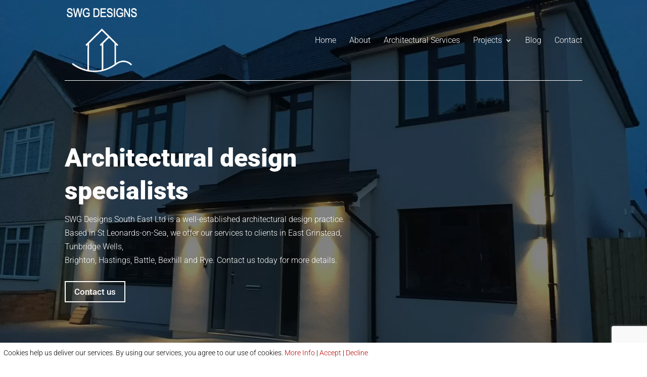

--- FILE ---
content_type: text/html; charset=utf-8
request_url: https://www.google.com/recaptcha/api2/anchor?ar=1&k=6Ld6CxEeAAAAAD9KGETb-fAIaOJY-hATWy87QbQx&co=aHR0cHM6Ly9zd2dkZXNpZ25zLmNvLnVrOjQ0Mw..&hl=en&v=PoyoqOPhxBO7pBk68S4YbpHZ&size=invisible&anchor-ms=20000&execute-ms=30000&cb=veauzh8wd8jo
body_size: 48856
content:
<!DOCTYPE HTML><html dir="ltr" lang="en"><head><meta http-equiv="Content-Type" content="text/html; charset=UTF-8">
<meta http-equiv="X-UA-Compatible" content="IE=edge">
<title>reCAPTCHA</title>
<style type="text/css">
/* cyrillic-ext */
@font-face {
  font-family: 'Roboto';
  font-style: normal;
  font-weight: 400;
  font-stretch: 100%;
  src: url(//fonts.gstatic.com/s/roboto/v48/KFO7CnqEu92Fr1ME7kSn66aGLdTylUAMa3GUBHMdazTgWw.woff2) format('woff2');
  unicode-range: U+0460-052F, U+1C80-1C8A, U+20B4, U+2DE0-2DFF, U+A640-A69F, U+FE2E-FE2F;
}
/* cyrillic */
@font-face {
  font-family: 'Roboto';
  font-style: normal;
  font-weight: 400;
  font-stretch: 100%;
  src: url(//fonts.gstatic.com/s/roboto/v48/KFO7CnqEu92Fr1ME7kSn66aGLdTylUAMa3iUBHMdazTgWw.woff2) format('woff2');
  unicode-range: U+0301, U+0400-045F, U+0490-0491, U+04B0-04B1, U+2116;
}
/* greek-ext */
@font-face {
  font-family: 'Roboto';
  font-style: normal;
  font-weight: 400;
  font-stretch: 100%;
  src: url(//fonts.gstatic.com/s/roboto/v48/KFO7CnqEu92Fr1ME7kSn66aGLdTylUAMa3CUBHMdazTgWw.woff2) format('woff2');
  unicode-range: U+1F00-1FFF;
}
/* greek */
@font-face {
  font-family: 'Roboto';
  font-style: normal;
  font-weight: 400;
  font-stretch: 100%;
  src: url(//fonts.gstatic.com/s/roboto/v48/KFO7CnqEu92Fr1ME7kSn66aGLdTylUAMa3-UBHMdazTgWw.woff2) format('woff2');
  unicode-range: U+0370-0377, U+037A-037F, U+0384-038A, U+038C, U+038E-03A1, U+03A3-03FF;
}
/* math */
@font-face {
  font-family: 'Roboto';
  font-style: normal;
  font-weight: 400;
  font-stretch: 100%;
  src: url(//fonts.gstatic.com/s/roboto/v48/KFO7CnqEu92Fr1ME7kSn66aGLdTylUAMawCUBHMdazTgWw.woff2) format('woff2');
  unicode-range: U+0302-0303, U+0305, U+0307-0308, U+0310, U+0312, U+0315, U+031A, U+0326-0327, U+032C, U+032F-0330, U+0332-0333, U+0338, U+033A, U+0346, U+034D, U+0391-03A1, U+03A3-03A9, U+03B1-03C9, U+03D1, U+03D5-03D6, U+03F0-03F1, U+03F4-03F5, U+2016-2017, U+2034-2038, U+203C, U+2040, U+2043, U+2047, U+2050, U+2057, U+205F, U+2070-2071, U+2074-208E, U+2090-209C, U+20D0-20DC, U+20E1, U+20E5-20EF, U+2100-2112, U+2114-2115, U+2117-2121, U+2123-214F, U+2190, U+2192, U+2194-21AE, U+21B0-21E5, U+21F1-21F2, U+21F4-2211, U+2213-2214, U+2216-22FF, U+2308-230B, U+2310, U+2319, U+231C-2321, U+2336-237A, U+237C, U+2395, U+239B-23B7, U+23D0, U+23DC-23E1, U+2474-2475, U+25AF, U+25B3, U+25B7, U+25BD, U+25C1, U+25CA, U+25CC, U+25FB, U+266D-266F, U+27C0-27FF, U+2900-2AFF, U+2B0E-2B11, U+2B30-2B4C, U+2BFE, U+3030, U+FF5B, U+FF5D, U+1D400-1D7FF, U+1EE00-1EEFF;
}
/* symbols */
@font-face {
  font-family: 'Roboto';
  font-style: normal;
  font-weight: 400;
  font-stretch: 100%;
  src: url(//fonts.gstatic.com/s/roboto/v48/KFO7CnqEu92Fr1ME7kSn66aGLdTylUAMaxKUBHMdazTgWw.woff2) format('woff2');
  unicode-range: U+0001-000C, U+000E-001F, U+007F-009F, U+20DD-20E0, U+20E2-20E4, U+2150-218F, U+2190, U+2192, U+2194-2199, U+21AF, U+21E6-21F0, U+21F3, U+2218-2219, U+2299, U+22C4-22C6, U+2300-243F, U+2440-244A, U+2460-24FF, U+25A0-27BF, U+2800-28FF, U+2921-2922, U+2981, U+29BF, U+29EB, U+2B00-2BFF, U+4DC0-4DFF, U+FFF9-FFFB, U+10140-1018E, U+10190-1019C, U+101A0, U+101D0-101FD, U+102E0-102FB, U+10E60-10E7E, U+1D2C0-1D2D3, U+1D2E0-1D37F, U+1F000-1F0FF, U+1F100-1F1AD, U+1F1E6-1F1FF, U+1F30D-1F30F, U+1F315, U+1F31C, U+1F31E, U+1F320-1F32C, U+1F336, U+1F378, U+1F37D, U+1F382, U+1F393-1F39F, U+1F3A7-1F3A8, U+1F3AC-1F3AF, U+1F3C2, U+1F3C4-1F3C6, U+1F3CA-1F3CE, U+1F3D4-1F3E0, U+1F3ED, U+1F3F1-1F3F3, U+1F3F5-1F3F7, U+1F408, U+1F415, U+1F41F, U+1F426, U+1F43F, U+1F441-1F442, U+1F444, U+1F446-1F449, U+1F44C-1F44E, U+1F453, U+1F46A, U+1F47D, U+1F4A3, U+1F4B0, U+1F4B3, U+1F4B9, U+1F4BB, U+1F4BF, U+1F4C8-1F4CB, U+1F4D6, U+1F4DA, U+1F4DF, U+1F4E3-1F4E6, U+1F4EA-1F4ED, U+1F4F7, U+1F4F9-1F4FB, U+1F4FD-1F4FE, U+1F503, U+1F507-1F50B, U+1F50D, U+1F512-1F513, U+1F53E-1F54A, U+1F54F-1F5FA, U+1F610, U+1F650-1F67F, U+1F687, U+1F68D, U+1F691, U+1F694, U+1F698, U+1F6AD, U+1F6B2, U+1F6B9-1F6BA, U+1F6BC, U+1F6C6-1F6CF, U+1F6D3-1F6D7, U+1F6E0-1F6EA, U+1F6F0-1F6F3, U+1F6F7-1F6FC, U+1F700-1F7FF, U+1F800-1F80B, U+1F810-1F847, U+1F850-1F859, U+1F860-1F887, U+1F890-1F8AD, U+1F8B0-1F8BB, U+1F8C0-1F8C1, U+1F900-1F90B, U+1F93B, U+1F946, U+1F984, U+1F996, U+1F9E9, U+1FA00-1FA6F, U+1FA70-1FA7C, U+1FA80-1FA89, U+1FA8F-1FAC6, U+1FACE-1FADC, U+1FADF-1FAE9, U+1FAF0-1FAF8, U+1FB00-1FBFF;
}
/* vietnamese */
@font-face {
  font-family: 'Roboto';
  font-style: normal;
  font-weight: 400;
  font-stretch: 100%;
  src: url(//fonts.gstatic.com/s/roboto/v48/KFO7CnqEu92Fr1ME7kSn66aGLdTylUAMa3OUBHMdazTgWw.woff2) format('woff2');
  unicode-range: U+0102-0103, U+0110-0111, U+0128-0129, U+0168-0169, U+01A0-01A1, U+01AF-01B0, U+0300-0301, U+0303-0304, U+0308-0309, U+0323, U+0329, U+1EA0-1EF9, U+20AB;
}
/* latin-ext */
@font-face {
  font-family: 'Roboto';
  font-style: normal;
  font-weight: 400;
  font-stretch: 100%;
  src: url(//fonts.gstatic.com/s/roboto/v48/KFO7CnqEu92Fr1ME7kSn66aGLdTylUAMa3KUBHMdazTgWw.woff2) format('woff2');
  unicode-range: U+0100-02BA, U+02BD-02C5, U+02C7-02CC, U+02CE-02D7, U+02DD-02FF, U+0304, U+0308, U+0329, U+1D00-1DBF, U+1E00-1E9F, U+1EF2-1EFF, U+2020, U+20A0-20AB, U+20AD-20C0, U+2113, U+2C60-2C7F, U+A720-A7FF;
}
/* latin */
@font-face {
  font-family: 'Roboto';
  font-style: normal;
  font-weight: 400;
  font-stretch: 100%;
  src: url(//fonts.gstatic.com/s/roboto/v48/KFO7CnqEu92Fr1ME7kSn66aGLdTylUAMa3yUBHMdazQ.woff2) format('woff2');
  unicode-range: U+0000-00FF, U+0131, U+0152-0153, U+02BB-02BC, U+02C6, U+02DA, U+02DC, U+0304, U+0308, U+0329, U+2000-206F, U+20AC, U+2122, U+2191, U+2193, U+2212, U+2215, U+FEFF, U+FFFD;
}
/* cyrillic-ext */
@font-face {
  font-family: 'Roboto';
  font-style: normal;
  font-weight: 500;
  font-stretch: 100%;
  src: url(//fonts.gstatic.com/s/roboto/v48/KFO7CnqEu92Fr1ME7kSn66aGLdTylUAMa3GUBHMdazTgWw.woff2) format('woff2');
  unicode-range: U+0460-052F, U+1C80-1C8A, U+20B4, U+2DE0-2DFF, U+A640-A69F, U+FE2E-FE2F;
}
/* cyrillic */
@font-face {
  font-family: 'Roboto';
  font-style: normal;
  font-weight: 500;
  font-stretch: 100%;
  src: url(//fonts.gstatic.com/s/roboto/v48/KFO7CnqEu92Fr1ME7kSn66aGLdTylUAMa3iUBHMdazTgWw.woff2) format('woff2');
  unicode-range: U+0301, U+0400-045F, U+0490-0491, U+04B0-04B1, U+2116;
}
/* greek-ext */
@font-face {
  font-family: 'Roboto';
  font-style: normal;
  font-weight: 500;
  font-stretch: 100%;
  src: url(//fonts.gstatic.com/s/roboto/v48/KFO7CnqEu92Fr1ME7kSn66aGLdTylUAMa3CUBHMdazTgWw.woff2) format('woff2');
  unicode-range: U+1F00-1FFF;
}
/* greek */
@font-face {
  font-family: 'Roboto';
  font-style: normal;
  font-weight: 500;
  font-stretch: 100%;
  src: url(//fonts.gstatic.com/s/roboto/v48/KFO7CnqEu92Fr1ME7kSn66aGLdTylUAMa3-UBHMdazTgWw.woff2) format('woff2');
  unicode-range: U+0370-0377, U+037A-037F, U+0384-038A, U+038C, U+038E-03A1, U+03A3-03FF;
}
/* math */
@font-face {
  font-family: 'Roboto';
  font-style: normal;
  font-weight: 500;
  font-stretch: 100%;
  src: url(//fonts.gstatic.com/s/roboto/v48/KFO7CnqEu92Fr1ME7kSn66aGLdTylUAMawCUBHMdazTgWw.woff2) format('woff2');
  unicode-range: U+0302-0303, U+0305, U+0307-0308, U+0310, U+0312, U+0315, U+031A, U+0326-0327, U+032C, U+032F-0330, U+0332-0333, U+0338, U+033A, U+0346, U+034D, U+0391-03A1, U+03A3-03A9, U+03B1-03C9, U+03D1, U+03D5-03D6, U+03F0-03F1, U+03F4-03F5, U+2016-2017, U+2034-2038, U+203C, U+2040, U+2043, U+2047, U+2050, U+2057, U+205F, U+2070-2071, U+2074-208E, U+2090-209C, U+20D0-20DC, U+20E1, U+20E5-20EF, U+2100-2112, U+2114-2115, U+2117-2121, U+2123-214F, U+2190, U+2192, U+2194-21AE, U+21B0-21E5, U+21F1-21F2, U+21F4-2211, U+2213-2214, U+2216-22FF, U+2308-230B, U+2310, U+2319, U+231C-2321, U+2336-237A, U+237C, U+2395, U+239B-23B7, U+23D0, U+23DC-23E1, U+2474-2475, U+25AF, U+25B3, U+25B7, U+25BD, U+25C1, U+25CA, U+25CC, U+25FB, U+266D-266F, U+27C0-27FF, U+2900-2AFF, U+2B0E-2B11, U+2B30-2B4C, U+2BFE, U+3030, U+FF5B, U+FF5D, U+1D400-1D7FF, U+1EE00-1EEFF;
}
/* symbols */
@font-face {
  font-family: 'Roboto';
  font-style: normal;
  font-weight: 500;
  font-stretch: 100%;
  src: url(//fonts.gstatic.com/s/roboto/v48/KFO7CnqEu92Fr1ME7kSn66aGLdTylUAMaxKUBHMdazTgWw.woff2) format('woff2');
  unicode-range: U+0001-000C, U+000E-001F, U+007F-009F, U+20DD-20E0, U+20E2-20E4, U+2150-218F, U+2190, U+2192, U+2194-2199, U+21AF, U+21E6-21F0, U+21F3, U+2218-2219, U+2299, U+22C4-22C6, U+2300-243F, U+2440-244A, U+2460-24FF, U+25A0-27BF, U+2800-28FF, U+2921-2922, U+2981, U+29BF, U+29EB, U+2B00-2BFF, U+4DC0-4DFF, U+FFF9-FFFB, U+10140-1018E, U+10190-1019C, U+101A0, U+101D0-101FD, U+102E0-102FB, U+10E60-10E7E, U+1D2C0-1D2D3, U+1D2E0-1D37F, U+1F000-1F0FF, U+1F100-1F1AD, U+1F1E6-1F1FF, U+1F30D-1F30F, U+1F315, U+1F31C, U+1F31E, U+1F320-1F32C, U+1F336, U+1F378, U+1F37D, U+1F382, U+1F393-1F39F, U+1F3A7-1F3A8, U+1F3AC-1F3AF, U+1F3C2, U+1F3C4-1F3C6, U+1F3CA-1F3CE, U+1F3D4-1F3E0, U+1F3ED, U+1F3F1-1F3F3, U+1F3F5-1F3F7, U+1F408, U+1F415, U+1F41F, U+1F426, U+1F43F, U+1F441-1F442, U+1F444, U+1F446-1F449, U+1F44C-1F44E, U+1F453, U+1F46A, U+1F47D, U+1F4A3, U+1F4B0, U+1F4B3, U+1F4B9, U+1F4BB, U+1F4BF, U+1F4C8-1F4CB, U+1F4D6, U+1F4DA, U+1F4DF, U+1F4E3-1F4E6, U+1F4EA-1F4ED, U+1F4F7, U+1F4F9-1F4FB, U+1F4FD-1F4FE, U+1F503, U+1F507-1F50B, U+1F50D, U+1F512-1F513, U+1F53E-1F54A, U+1F54F-1F5FA, U+1F610, U+1F650-1F67F, U+1F687, U+1F68D, U+1F691, U+1F694, U+1F698, U+1F6AD, U+1F6B2, U+1F6B9-1F6BA, U+1F6BC, U+1F6C6-1F6CF, U+1F6D3-1F6D7, U+1F6E0-1F6EA, U+1F6F0-1F6F3, U+1F6F7-1F6FC, U+1F700-1F7FF, U+1F800-1F80B, U+1F810-1F847, U+1F850-1F859, U+1F860-1F887, U+1F890-1F8AD, U+1F8B0-1F8BB, U+1F8C0-1F8C1, U+1F900-1F90B, U+1F93B, U+1F946, U+1F984, U+1F996, U+1F9E9, U+1FA00-1FA6F, U+1FA70-1FA7C, U+1FA80-1FA89, U+1FA8F-1FAC6, U+1FACE-1FADC, U+1FADF-1FAE9, U+1FAF0-1FAF8, U+1FB00-1FBFF;
}
/* vietnamese */
@font-face {
  font-family: 'Roboto';
  font-style: normal;
  font-weight: 500;
  font-stretch: 100%;
  src: url(//fonts.gstatic.com/s/roboto/v48/KFO7CnqEu92Fr1ME7kSn66aGLdTylUAMa3OUBHMdazTgWw.woff2) format('woff2');
  unicode-range: U+0102-0103, U+0110-0111, U+0128-0129, U+0168-0169, U+01A0-01A1, U+01AF-01B0, U+0300-0301, U+0303-0304, U+0308-0309, U+0323, U+0329, U+1EA0-1EF9, U+20AB;
}
/* latin-ext */
@font-face {
  font-family: 'Roboto';
  font-style: normal;
  font-weight: 500;
  font-stretch: 100%;
  src: url(//fonts.gstatic.com/s/roboto/v48/KFO7CnqEu92Fr1ME7kSn66aGLdTylUAMa3KUBHMdazTgWw.woff2) format('woff2');
  unicode-range: U+0100-02BA, U+02BD-02C5, U+02C7-02CC, U+02CE-02D7, U+02DD-02FF, U+0304, U+0308, U+0329, U+1D00-1DBF, U+1E00-1E9F, U+1EF2-1EFF, U+2020, U+20A0-20AB, U+20AD-20C0, U+2113, U+2C60-2C7F, U+A720-A7FF;
}
/* latin */
@font-face {
  font-family: 'Roboto';
  font-style: normal;
  font-weight: 500;
  font-stretch: 100%;
  src: url(//fonts.gstatic.com/s/roboto/v48/KFO7CnqEu92Fr1ME7kSn66aGLdTylUAMa3yUBHMdazQ.woff2) format('woff2');
  unicode-range: U+0000-00FF, U+0131, U+0152-0153, U+02BB-02BC, U+02C6, U+02DA, U+02DC, U+0304, U+0308, U+0329, U+2000-206F, U+20AC, U+2122, U+2191, U+2193, U+2212, U+2215, U+FEFF, U+FFFD;
}
/* cyrillic-ext */
@font-face {
  font-family: 'Roboto';
  font-style: normal;
  font-weight: 900;
  font-stretch: 100%;
  src: url(//fonts.gstatic.com/s/roboto/v48/KFO7CnqEu92Fr1ME7kSn66aGLdTylUAMa3GUBHMdazTgWw.woff2) format('woff2');
  unicode-range: U+0460-052F, U+1C80-1C8A, U+20B4, U+2DE0-2DFF, U+A640-A69F, U+FE2E-FE2F;
}
/* cyrillic */
@font-face {
  font-family: 'Roboto';
  font-style: normal;
  font-weight: 900;
  font-stretch: 100%;
  src: url(//fonts.gstatic.com/s/roboto/v48/KFO7CnqEu92Fr1ME7kSn66aGLdTylUAMa3iUBHMdazTgWw.woff2) format('woff2');
  unicode-range: U+0301, U+0400-045F, U+0490-0491, U+04B0-04B1, U+2116;
}
/* greek-ext */
@font-face {
  font-family: 'Roboto';
  font-style: normal;
  font-weight: 900;
  font-stretch: 100%;
  src: url(//fonts.gstatic.com/s/roboto/v48/KFO7CnqEu92Fr1ME7kSn66aGLdTylUAMa3CUBHMdazTgWw.woff2) format('woff2');
  unicode-range: U+1F00-1FFF;
}
/* greek */
@font-face {
  font-family: 'Roboto';
  font-style: normal;
  font-weight: 900;
  font-stretch: 100%;
  src: url(//fonts.gstatic.com/s/roboto/v48/KFO7CnqEu92Fr1ME7kSn66aGLdTylUAMa3-UBHMdazTgWw.woff2) format('woff2');
  unicode-range: U+0370-0377, U+037A-037F, U+0384-038A, U+038C, U+038E-03A1, U+03A3-03FF;
}
/* math */
@font-face {
  font-family: 'Roboto';
  font-style: normal;
  font-weight: 900;
  font-stretch: 100%;
  src: url(//fonts.gstatic.com/s/roboto/v48/KFO7CnqEu92Fr1ME7kSn66aGLdTylUAMawCUBHMdazTgWw.woff2) format('woff2');
  unicode-range: U+0302-0303, U+0305, U+0307-0308, U+0310, U+0312, U+0315, U+031A, U+0326-0327, U+032C, U+032F-0330, U+0332-0333, U+0338, U+033A, U+0346, U+034D, U+0391-03A1, U+03A3-03A9, U+03B1-03C9, U+03D1, U+03D5-03D6, U+03F0-03F1, U+03F4-03F5, U+2016-2017, U+2034-2038, U+203C, U+2040, U+2043, U+2047, U+2050, U+2057, U+205F, U+2070-2071, U+2074-208E, U+2090-209C, U+20D0-20DC, U+20E1, U+20E5-20EF, U+2100-2112, U+2114-2115, U+2117-2121, U+2123-214F, U+2190, U+2192, U+2194-21AE, U+21B0-21E5, U+21F1-21F2, U+21F4-2211, U+2213-2214, U+2216-22FF, U+2308-230B, U+2310, U+2319, U+231C-2321, U+2336-237A, U+237C, U+2395, U+239B-23B7, U+23D0, U+23DC-23E1, U+2474-2475, U+25AF, U+25B3, U+25B7, U+25BD, U+25C1, U+25CA, U+25CC, U+25FB, U+266D-266F, U+27C0-27FF, U+2900-2AFF, U+2B0E-2B11, U+2B30-2B4C, U+2BFE, U+3030, U+FF5B, U+FF5D, U+1D400-1D7FF, U+1EE00-1EEFF;
}
/* symbols */
@font-face {
  font-family: 'Roboto';
  font-style: normal;
  font-weight: 900;
  font-stretch: 100%;
  src: url(//fonts.gstatic.com/s/roboto/v48/KFO7CnqEu92Fr1ME7kSn66aGLdTylUAMaxKUBHMdazTgWw.woff2) format('woff2');
  unicode-range: U+0001-000C, U+000E-001F, U+007F-009F, U+20DD-20E0, U+20E2-20E4, U+2150-218F, U+2190, U+2192, U+2194-2199, U+21AF, U+21E6-21F0, U+21F3, U+2218-2219, U+2299, U+22C4-22C6, U+2300-243F, U+2440-244A, U+2460-24FF, U+25A0-27BF, U+2800-28FF, U+2921-2922, U+2981, U+29BF, U+29EB, U+2B00-2BFF, U+4DC0-4DFF, U+FFF9-FFFB, U+10140-1018E, U+10190-1019C, U+101A0, U+101D0-101FD, U+102E0-102FB, U+10E60-10E7E, U+1D2C0-1D2D3, U+1D2E0-1D37F, U+1F000-1F0FF, U+1F100-1F1AD, U+1F1E6-1F1FF, U+1F30D-1F30F, U+1F315, U+1F31C, U+1F31E, U+1F320-1F32C, U+1F336, U+1F378, U+1F37D, U+1F382, U+1F393-1F39F, U+1F3A7-1F3A8, U+1F3AC-1F3AF, U+1F3C2, U+1F3C4-1F3C6, U+1F3CA-1F3CE, U+1F3D4-1F3E0, U+1F3ED, U+1F3F1-1F3F3, U+1F3F5-1F3F7, U+1F408, U+1F415, U+1F41F, U+1F426, U+1F43F, U+1F441-1F442, U+1F444, U+1F446-1F449, U+1F44C-1F44E, U+1F453, U+1F46A, U+1F47D, U+1F4A3, U+1F4B0, U+1F4B3, U+1F4B9, U+1F4BB, U+1F4BF, U+1F4C8-1F4CB, U+1F4D6, U+1F4DA, U+1F4DF, U+1F4E3-1F4E6, U+1F4EA-1F4ED, U+1F4F7, U+1F4F9-1F4FB, U+1F4FD-1F4FE, U+1F503, U+1F507-1F50B, U+1F50D, U+1F512-1F513, U+1F53E-1F54A, U+1F54F-1F5FA, U+1F610, U+1F650-1F67F, U+1F687, U+1F68D, U+1F691, U+1F694, U+1F698, U+1F6AD, U+1F6B2, U+1F6B9-1F6BA, U+1F6BC, U+1F6C6-1F6CF, U+1F6D3-1F6D7, U+1F6E0-1F6EA, U+1F6F0-1F6F3, U+1F6F7-1F6FC, U+1F700-1F7FF, U+1F800-1F80B, U+1F810-1F847, U+1F850-1F859, U+1F860-1F887, U+1F890-1F8AD, U+1F8B0-1F8BB, U+1F8C0-1F8C1, U+1F900-1F90B, U+1F93B, U+1F946, U+1F984, U+1F996, U+1F9E9, U+1FA00-1FA6F, U+1FA70-1FA7C, U+1FA80-1FA89, U+1FA8F-1FAC6, U+1FACE-1FADC, U+1FADF-1FAE9, U+1FAF0-1FAF8, U+1FB00-1FBFF;
}
/* vietnamese */
@font-face {
  font-family: 'Roboto';
  font-style: normal;
  font-weight: 900;
  font-stretch: 100%;
  src: url(//fonts.gstatic.com/s/roboto/v48/KFO7CnqEu92Fr1ME7kSn66aGLdTylUAMa3OUBHMdazTgWw.woff2) format('woff2');
  unicode-range: U+0102-0103, U+0110-0111, U+0128-0129, U+0168-0169, U+01A0-01A1, U+01AF-01B0, U+0300-0301, U+0303-0304, U+0308-0309, U+0323, U+0329, U+1EA0-1EF9, U+20AB;
}
/* latin-ext */
@font-face {
  font-family: 'Roboto';
  font-style: normal;
  font-weight: 900;
  font-stretch: 100%;
  src: url(//fonts.gstatic.com/s/roboto/v48/KFO7CnqEu92Fr1ME7kSn66aGLdTylUAMa3KUBHMdazTgWw.woff2) format('woff2');
  unicode-range: U+0100-02BA, U+02BD-02C5, U+02C7-02CC, U+02CE-02D7, U+02DD-02FF, U+0304, U+0308, U+0329, U+1D00-1DBF, U+1E00-1E9F, U+1EF2-1EFF, U+2020, U+20A0-20AB, U+20AD-20C0, U+2113, U+2C60-2C7F, U+A720-A7FF;
}
/* latin */
@font-face {
  font-family: 'Roboto';
  font-style: normal;
  font-weight: 900;
  font-stretch: 100%;
  src: url(//fonts.gstatic.com/s/roboto/v48/KFO7CnqEu92Fr1ME7kSn66aGLdTylUAMa3yUBHMdazQ.woff2) format('woff2');
  unicode-range: U+0000-00FF, U+0131, U+0152-0153, U+02BB-02BC, U+02C6, U+02DA, U+02DC, U+0304, U+0308, U+0329, U+2000-206F, U+20AC, U+2122, U+2191, U+2193, U+2212, U+2215, U+FEFF, U+FFFD;
}

</style>
<link rel="stylesheet" type="text/css" href="https://www.gstatic.com/recaptcha/releases/PoyoqOPhxBO7pBk68S4YbpHZ/styles__ltr.css">
<script nonce="3cbLuNNoD7VDXoQTRhLy_g" type="text/javascript">window['__recaptcha_api'] = 'https://www.google.com/recaptcha/api2/';</script>
<script type="text/javascript" src="https://www.gstatic.com/recaptcha/releases/PoyoqOPhxBO7pBk68S4YbpHZ/recaptcha__en.js" nonce="3cbLuNNoD7VDXoQTRhLy_g">
      
    </script></head>
<body><div id="rc-anchor-alert" class="rc-anchor-alert"></div>
<input type="hidden" id="recaptcha-token" value="[base64]">
<script type="text/javascript" nonce="3cbLuNNoD7VDXoQTRhLy_g">
      recaptcha.anchor.Main.init("[\x22ainput\x22,[\x22bgdata\x22,\x22\x22,\[base64]/[base64]/[base64]/KE4oMTI0LHYsdi5HKSxMWihsLHYpKTpOKDEyNCx2LGwpLFYpLHYpLFQpKSxGKDE3MSx2KX0scjc9ZnVuY3Rpb24obCl7cmV0dXJuIGx9LEM9ZnVuY3Rpb24obCxWLHYpe04odixsLFYpLFZbYWtdPTI3OTZ9LG49ZnVuY3Rpb24obCxWKXtWLlg9KChWLlg/[base64]/[base64]/[base64]/[base64]/[base64]/[base64]/[base64]/[base64]/[base64]/[base64]/[base64]\\u003d\x22,\[base64]\x22,\x22D8OWwo3DjMOfwrTCmnbDqsKnejZAwrnDqGV2FsOqwopgwqHCo8O8w4Viw5dhwpfCr1RDSh/CicOiMAhUw63Cm8KaPxRHworCrGbCgSoePDbCm2wyHz7CvWXCpQNOEmHCkMO8w7zCoQTCuGU/[base64]/DlhzDk1MzKsOiBTLDksOtwojCgnkbwp3DnwRDLcORJGQjQFLCkcKWwqZEdRjDjMO4wo7Ci8K7w7YDwovDu8ORw63Dg2PDosK/[base64]/Di8OKI8KRw65yKhrDnVLDmCPCtQIswoTCrDkjwp/Ct8KOwqVawrp9CGfDsMKawpciAnw5YcK4wrvDosKQOMOFPsKzwoAwEMOrw5PDuMKTHAR5w7vCvj1DTzlgw6vCuMOLDMOjTBfClFtdwqhSNm7Cn8Oiw59tayBNNcOowoodScKbMsKIwqFow4RVVSnCnlp6wrjCtcK5PUo/[base64]/Ww3Cr8KgwqQpwp4GeMOrGcKjHxxXDMOdwoJCwp1cw47CvcOdTcOwCHLDpMOnNcKxwpvCrSRZw7rDm1LCqRTClcOww6vDjcOdwp83w4sjFQERwo8/dDpnwqfDsMOpMsKLw5vCg8KAw58GNsKcDjhgw4svLcKRw5pnw6BoRsKXw5dzw5kBwq7Ck8OIAyjDtA7CscKPw5DCg3VLKsO/w4HDngAvGE7DiWUrw6YXC8Oyw4NQeE/DhcKIXD4fw69YNMO2w7jDhcKrMcKGUMOxw7PDm8KYZiJnwpMsRsK+ZMOiwprDlyfClcK4w7PCuCU5XcOnfznCjg4ww400SU14wp3Cnn5/[base64]/CvGnDlBsswrrDosKpw6FTTyjDlyjCjsO4woUFw5vDt8K5wp/Cml3DpcOsw6PDvcKrw4QgPijCnSDDjSg+PHrCs2oUw5sgw7PCqHzCikrCksKwwo/ChDENwo7Co8KewoY8WMOdwo5PLWDDmkcGY8OJw7Ytw5XCrMO/wrjDjsOuOw7Dp8KCwr/DrD/CvMK7JMKrw4zCjMKmwrPCmAlfEcKIb1Yww4ADwqtuw5c0w6hiw6/Dh1wgLcOgw6hcw4NcIXVTw4nDvg7DrcK9wqnCgD/Dk8O1w4DDscOWEXlBI1ZoP1cnGsOBw4rCnsKZw7NtIHg9AsKSwr4Eak/[base64]/ChU3ClcOiasOTWlvDoGVadsOMwrsuwqPDhcOKB39uDVBvwpR2wpAsOcKOw602wqPDsWtYwq/CgVdJwq/[base64]/DjBlgKMKvRMKaZjXCikplwp0BwqAVYMOawpjCuijCg05UFsKIZcKtwoYVP1UzKQ8RfsKLwqzCnyHDucKOwp3Crj8tHwEJRQhBw7Mlw5LDo1xTwrLDiz3ChGzDrcOoKsO0MMKMwoh6TwnDr8KUBAjDtcOPwpvDvzDDoXMHwobCmgUwwp/[base64]/DiFY2T3bDucOVwqRTw7ZacRrCiB0+XhZmw6laMyFow78mwrjDrsOUwrhfY8KTwqpCC1t0dknDgcK/N8OSQsOoXSA2wrFYMcKgU21GwrwewpBCw7PCpcKGw4AJRC3Cv8Ksw6fDmRhHCltFScKlOn/DmMKgwrpZYMKiJkEbMsOaT8OmwqFvHn4VTsOKXl7DmSjCrcK0w4vCtsO5WsOpw4UIw5/CqsOIRynCosO1csO7Y2AMSMO/CUrCqhkGwqrDqC7DjV/ClyzDmnzDmhIXwoXDiFDDkMORFxY9A8KLwpBpw5IDw6fCkwArw7I4D8KuVSrCrMK1NcOxG2DCqjLDozcpMQwnD8OpH8OCwo0+w4NgJcOmwr7DoXMYfHjDpsKgwql9G8OWXVTDt8OIwoTCs8KiwqsXwqNyGHEYFgTCsA7CsT3Dln/CksOyesOHbMKiKC3DgcOWDi3Dh3Z0VV3DvcKMDcO2wpwtH3V8TsOTUsOqwpo8fMK3w4fDtnAMJwfCsj9VwoUTwqzClEnDqChRw5thwpjCtXvCssK9bMKXwqHCjQp4wrDDtAxnbMKiaXk5w7NOw5kGw4R9wr5pbMOfC8OcTsOgT8OHHMO9wrbDlmPCvG7CiMK/[base64]/w6LDhnFIYw/CgCUGSwVTw6xmQCvCl8OJH23Cr11SwokuNSkPw5LDm8Ofw67CiMOew79Dw7rCsiZvwrXDkMOmw63CusODZV9aXsOEHTrCucKxWMOtLAPDhDd0w4PDpcOTwpDDjcKSwo8QQsOhf2LDoMO/wrwgwrTDlzvDjMOte8OaCcO7VcKsdWVcwo9TL8KZPUrCjsODfmPCjWHDhgM6RMOEw68DwpxSwopnw5dhwql3w69GInAFwpwRw4xSWkTDkMK8JcKwW8K+HMKwSMODQ2bDqyo8wo9BURTCk8OBDX9OZsKdRmLCsMOwNsOuwrnDq8O4Xy/DpcO8MzPCncO8w7XDncOxw7U/L8K/w7AVCiDChibCjVjCpMKPbMKUPMOLXRdawqnDtAd9wrXChAV/[base64]/[base64]/DrTNCLhDDqAQLwq9iw5sEWMOkwrzCsMKNw6c/[base64]/w4PDnMKLKMOqw4PCiWopw6vCg8OcLnXDkcK9wrfClWkHB0Ypw5UoVMOPUh/DoXvDi8O7d8OZC8OAw7jDozfCn8OAdMKGwqvDl8K1IMOlwrEww5HDrU8CQcKJwrUQGyzClzrDicOGwqjDicODw5pRwq3CgWdoFsOUw550w7low455wqjCkcKdI8OXwoLDucKwf1wadT7DhkhMKcKMwpIOcFgUfl/DoVbDsMKQw7cRMsKaw5EjasO8wofDtMKEQsO2wo9rwoV4wofCp1XCkh3DscOrOcKWdsK0wpTDl15dK1UbwpPCjMOyd8O/woAEO8OTaxDCo8Ojw6LClEDDpsKuwpLCnsKQGcO8bGdIbcK5Q30QwolXwoDDtz17wrVlw4owayPDlsKOw7BnH8KQwpnCmyBOesOUw6/DnyTCgQYHw64owrQ+DcKlU093wqPCr8OIV15/w6U6w5zDgTtkw4PCmBMEXiHCsy4yTcKbw77Ch21LFMO0Wm45ScOMbVg2w4XDkMKmVwXCncKFwrbDmhEtwpHDo8Orw6pLw7zDocO/AsOfCzhzwpLCqgLDsFw3w7HCsBJswp/DnMK/aBA2MMO2YjNmdnrDjsK5Z8OAwpXDq8OheH0cwplFIsKlV8OyKsOSGMKxNcO5w7/Dr8KaJ2nDkDAow4TCu8KKcMKbw4xcwprDucO1BgJ0a8Ovw5zDqMObFDVpcMKtwoFjw6LCrXrCmcOiwpBdUMOVWcO+AcKFwr3CvMO8bHZew5E6w4sAwpzCl1PCpMKeNMOFwr7CiC8nwo8+wotlwpwBwqfCu2HDsGzCnkRRw67ChcOgwoTDm3rCucOiwr/DgWjCkFjClyDDj8OiGXXCnTnDqMOTw4zDhsKyPcO2Q8KxUMKAPcOMw6LDmsOdwoPDhRkGDzkAE3FMa8KmO8Ogw7rDpcOywopYwp3Dnm0xIsKbRTZsFMOFVEBHw7kqw7J/E8KNPsOXL8KaaMOnFsKuw50vV2vDr8OAw6I7bcKFwo1rw5/[base64]/[base64]/[base64]/DvMOXZsKOw7jCm8KLwrAZS0zDicKlw67DscKXS3VcwrPDqcKBHwLDv8OZwr3CvsOvwrbCuMKtw5hWwpvDlsORXcOCPMOEXlTDv2vCpMKdGyHCh8OAwqHDrcOJLRAbE0EQwqsRwrpTw5cXwr5SBmfDm3PDnB/CuGYVecO+PglkwocEwp3Dsw7DtMOuwqp/[base64]/DljpOwrnCnChhwpgEb8KbPsKow7bCv8O1cD/DjcKFU2Qiwp/Du8OzfxpGw4pQY8KpwqDDkcOsw6Q9w4t0wpzCkcKLNMK3FiY7G8OSwpIxwp3CpsKgY8OpwrfDj0fDssKQYMKJZ8KBw5x2w7bDoDBBw6zDnsO6w5fDj2zDtsOpcsK/A25VJTwbfz1Sw4h1e8KpC8OAw7XCjcOYw4PDqzfDrsKaAETDvkTDvMOgwrtvGRc5wqVkw7Jpw7/CmcOVw6zDi8KUUcOIKD80w6kXwp53woYdwrXDr8KAag7CnMKNYCPCrSfDqyLDscO3wr7DusOrQsKiVcO2wpkuLcOkJsKQw6sPen/Di0bDjsOnwpfDqkYbH8KPw6AZQVNPTyBrw5TDqF3CiiYGCHbDkQPCn8Kgw4PDtsOyw7zClDs2woXClALDtMK5w4fCuiV6w7ReKsOMw6PCoXwBwoHDhMKFw4BzwrfDrFjCr1fDkE3DgcOFwqfDij/DicKsXcOaSCnDjMO/QsKQEldFccKOfsOQw7HDhcK2ccKxw7zDpMKNZMO1wrxVw4/[base64]/Cl8KgOSkIM8Knwo3Dr3vDtjYyMcOSRH/CucKIPAcuasO+w4bDnMKBIn85wrXDnRXDvcKbwpnCqcOYwok6wozCniF5w79DwpYzw5std3XCisOEw6NtwrRlFRwHw44XasO6w6XDqDJQMsOMVcKaB8K7w6/CicOwBsK6cMKAw4nCvn3DuVHCpjfCl8K1wqPDrcKVEFnDiHFLX8Omwq3CiEVLXjQnY2tWPMOhwqhXczs/[base64]/DlxLDtGMtw4XDpS15wp0DwoLCin3DizZ8FG3Dj8O+QELDiHkZw6DChT/CicO/[base64]/[base64]/Dqx7CuMO/[base64]/BxfDhGHDlEMlVhzCksO8w7/DixggeH4dM8OTw6cwwp9mw5XDkEcNPjnDlRfDmcKAZRPCt8OPwp4Rwos/wqIqw5pxGsK1NzFVYcK/wpnCnVNBw6rDpsO4w6JmScKODsOxw6g3wrvCplLCl8O2w7XCocOew4pDw7rDqMK5dEdQw4vDnMKOw5YrWcONSDw4w5cmbTXDq8ONw4ltW8OnegV8w7jCvFN9f3djXMOTwr7DqQVOw7sKWMKyJsKlwoDDgljClB/CmsO9ZMOaTy7CssOqwrLCuUFSwo1Owrc6KMKtwoMTWgrCokMjUmMWTsKLw6fClidzcWwSwqnCrcK/UsOSwqPCvXXDjkzCqsOuw5EZHAMEw7QAPsO9bMOUwovCtVMWTsOvwpZZdcK7wp/DpBvCtkDCo0RZVsOSw5Ilw4xGwrx4LW/CtcOrTVQhCsK8XWEwwrg0FXPDkcO2wrEaSsOewp8gwqDDhMK2w4NqwqPCpybCg8Oywrw3w5fDpcKRwpFEwo4hWcKWOMKoEjRrwrvCosK+w7LCsQ3DhQ5zw4/DpUU/acO4In5ow5kjw4EKTknDrzR4w4pnw6DCksOIw4jDhG9gAMOvw7nCgMOcSsOFP8O/wrczw6fCksKXfMKQSMKyc8KcL2PDqBttwqXDjMKOw7PCmyLCocOGwrxkNkLCu3Uuw5wiVUXCtHvDlMOWYwNXCsOUasKmwq/CuR1Mw7rCgmvDmTzDicKHwqY0YUjDqsKvYhZrwqU5wr0Dw7zCm8KCdCVjwrnCkMK5w7EabVHDn8O5w4nCvkZwwpbDssKwPj9ZdcO/[base64]/DizIPwqAAw7/CtsK2cElUQQoCwrjDkwXCgGPCtgnDmcOUBMOnwrbDgDbClMK4fxTDsTByw5cfbcKUwq/Dg8OpAcOcwr3CgMKTBF3CqmDClx/CmHfDrAsEwoMCS8OUAsK7w4QMVMKbwpbCi8KLw5gUBVLDl8OVOmlHbcOxScOmSgfClG/[base64]/[base64]/[base64]/CkcK5wpzDg0/ChFbCnMKew51Ow6AJw5g7wqYBwoXDoDI1LsOubMOpw7vCkSVpw4ZwwpIjNcO4wrXCkTnCnsKdA8OkbsKxwoLDnnnDvhROwrjDnsOUw78vwrdrw7vCjsKXdgzDrHZQOWjCpCzCnCzCqS5UDiTCssK4DDxiwpTCq2jDiMO1WMKaPGh/fcOuScK2wo7CplfCqcKbFsOXw5PCosKQw49oKUfCiMKLw5xTw5vDrcKdDsKZXcOJworDi8OewrgaQMK/QsK1U8O4wqI8wptWQl9ndRXCj8OzBUDCvcKvw7BZwrLDj8O2YTjCulBzwqDCsBs9LkYKLMKrJ8KifG1lw4HDgidWw5bChHN9BMKMRTPDosOcw5AowqtdwrgBw43CosOawoHDh0bDg0V/wq0rR8OBSTfDjcONE8KxFUzDhlosw6/CjErCv8ORw5zDuENtECjCv8KKw44wesOWwqQcwqLDsh/CgUkdw65Gw7M6wpPCvyBgw4xTPsKSelx3UB7Ch8O+eFrCtMOkwr1swo5ow57CqsO8wqY/WMO9w5ovcR/DpMK0w44Two0wf8OIwrFMLcKnwq/CmWPDkWrCsMOAwpEAe1wCw51VUsKRUnkYwr8QF8KswpTCh3lDNMOEa8Kbf8K5OsOXMmrDvgbDksKxWMOnFE1Cw5hhBgXDg8K2w7QSfsKELsKDw5PDvA/CiyzDtRhgJMKGJsKkwofDtljCuzptewrDpTAcwrxmw5liw4TCrkvCnsOhDiPDisO/wq1dOMKXwojDomTCisKJwroXw6BfV8K8CcO2PsKbT8KuH8OzWknCq27CrcOrw6bDqw7DtiBuw44UaH7Di8KMwq3DmsOUcRbDmz3DhsO1w5bDqUI0XcKUwr5/w6bDsxrCssKVwoscwp0bVUHCviNmd2DDgsOjdsKnEcOXwq3Csm8ZecOvwoArw43ClUsUfMOQwos6wrzDvcK9w4RdwoMDOgJSw7cXMw7DrMKywo0Ow7HDmR86wr8eTCN6BFXCoEthwpHDk8KrRcKEDsOdVFnChMK4w6LDrsKhw4d/wodHDxTCuj7Di01+wojCiDsmLEnDoF1+c0M+w5TCjcOvw6Fvw7LCssOsD8OVRsK+O8KDZU5RwozDlDjCmjTDlwXCtBzCvMKzOcOpT3EhX0RMLcKFw4ZPw4pGXsKmwqrDvXIILwAlw6LCvSYJQRHCsxg1wrbCiCQEDsKYesKywprCmBJLwpgXw5TCnMKzwqHDshI/[base64]/CnMOCHUMiQm0Xw5PCsADCmkHChsKfw5fDjSFEw4Zlw5YwB8OWw6fCglBcwrkQJmk6w54mDMOmJBDDgh84w60Hw7/Cnk5GOCNfwooqJcO8JmR6AMKZBsKzFUtmwrLDocKvwrUyOmfCo2PCvG7DjQVFDjvChhzCt8OnBcOuwq0zSg0Nw6I7PSXDigQgTC0CexdBGVgcwrltwpVIw5Q6WsKjAsOuKHXCoiYJADLCiMKrwrvDtcOiw658UMOZRh/CoXfCn1dxwoYLfcOIW3B3w6Y6w4DDkcOWwoEMcUA8w59rQH7DlMK2UjEkO1RgTkNkSjNXwpp0wovCjDEyw48Kw6kxwoU7w5VVw6gBwqc5w73DrxXCmhkXwqrDhUR4Ah4CeUM8wpg/[base64]/wpwRwpdLQMK+w4QSwqbCgUBocWQYwpnCkVnDucKMFSjCuMKiwp0rworCtSfDqQVvw4gRWcKOw6UAw44LDEfDi8OywqICwpDDiQ3CqF5zHnnDiMOoOgUswo8vwq9tdinDgQjDgcKmw6EmwqvDg2kVw5ACwqxoOX/CvsKkwp8/wocSw5Vpw59Vw4pWwrQcdSA6wprCoTrDt8KNw4XDmXQ5F8K4w7jDrcKSHWwXHTTCgMK8dAnDssKoMcO8wqnDuj1GWMOiwps0AMO5w59QTsKIVsKEXWtRwprDj8O/wq3CkFItwq9cwr/CiQjDvcKBfXtpw6R5w5hiIRnDusOvfmrCii4FwphQw54KTMOobhMdw6zCicKXKcOhw6FYw5YjVxQfcBLDlEQMKsOoZhPDusODbMKle305DcOAJMOqw4bDgDPDtcOMwpoJw49JDG5Ew6HCgAgqW8O/wq89wpDCocKpCA8Tw4rDsi5Nw6/DvAReMGrCuV3Dl8OCaEd8w4TDvMOIw7sIwrLDmzvCn3bCi2DDpzgHLgnCrcKqwrUIC8OcHllzw5kTwqw4wq7Ds1ICBMOkwpbDisKWwrzCu8KZOMKiaMOMBcOSNcKFNMKsw7vCsMOFQMKwYGtlwrXCqcOhG8KuX8ONRzHDqCjCv8O8wrfDjMOjIg4Nw6/DsMO6wqh4w5HCpcOzworDlcOHH1LDiGvCj2zDoQPCkMKsPU7DkF4tZcOww70/MsOBe8Odw5Qlw7DDjUHDukYlw6bCq8KHw4sVesKpIDg8CMOCSRjCsGHDi8OAbwk4UsK7QyddwqtKWkvDmVUeCXDCuMOKwpUEVGTCiFDDmnzCoHFkw7JdwonDi8KZwozCtMK2w6TDrEjCnsKoIk/[base64]/CvsOwOzREW3sMw6YPacK/wpDCmcO/woZnQsO4NW8OwpHDmyZZf8KywqLCm3ctTzI+wq/DhsOaCMOaw7XCulclFcKeZlHDo0zCon0Kw7QZJ8O3UsOWw7jCvz/DmGoZDcKrwotnbcOMwr/[base64]/DhcOHIsKpw5DDosKIwqXCvhYVEsK6w4V6w7xwYcO4wq3CqMOVAhbCs8KUSwHCgsOwMiDCjcOjwq3DqHTCpwLChMOFw55fwrrCrMKpMn/DsWnCkzjDjcKqwrrDlybCsV5Xw6hnOsOUfsKhw67DoyrCvRbDpAnDkDdTGkQrwpUFwprClyEWX8OlCcOgw5BRWwwQwqw5SGfDowHCq8OIw7jDrcK2wq8GwqVqw5R3VsOjwqY0w6rDl8Obw7kKw7vCosOHacOBdMO/IsK1MXMPw68fw7dTJcOdwqE4eVjDscK/BcONYSrCncK/wqHDmCDDrsKuw5Y+woc8wq0mw4fCpnU1OMK+XGlhDMKQw6N3WzYOwpnCmz3Cohdsw77DtGfDsljCuGJXw54rwrjDsUVpNyTDvmrCn8Ozw5NQw753M8Knw4nDlV/CrsOLwqd3w7XDksOrw4LCtQzDk8K1w500RcK3bADCi8Ovw6lmSkVew4EZY8KvwofCulbDrcOcw7XCvD3ClsOZb3jDgW/Cij/CmjJOB8KTQcKbYcKVdsK7w5k3RMKMVRJmwrpaYMKww4bDl0oEA15XT3UEw43DhsKTw7QLdsOKEkwfNzklZMKSLU5vcj5fOA1Rwoo4QMO3w6c3wr7CpcOAwrtKazh4BcKPw4RiwqPDu8OzH8OdQ8O7wo7CmcKdOwknwpnCpsKUIsKbacK/w63CmcOHw6FSSHENUcOWRwh8PgcPw5vDrcOoUxBxFXsSLcKww45jw6lnw70zwqc9wrHDqmscMMOhw6UuW8O5wrDDpgIyw4XDkEXDr8KPZ13Cl8OqTmkiw4VYw6hWw4lvWMK1WsOZK1jCrsO+CsKXXjBFX8OqwrAXw4RwGcOZTXgdwprCl28MB8KSLFHCi0/DrsKawqvDiXhBecK+HsK5e1PDhMOMKy3CscOcDTDCjsKRd0bDhsKYBxrCrwnDuznCqQnDiFbDrSUNwobCmcOJcMKVw78VwotlwoLCgsKPDFFXIwdHwoTCjsKuw5QEw5nDpm3Dg0JwXxnCgsK7fUPDv8OICh/Dl8KxRwjCgnDDmMKVAw3DjlrDocKxwqQtQsKJGgxswqZhw4jCm8Khw5YyWBgdw5fDm8KqJcOjwpXDkcO5w4V4w6gVMAJcIQDDm8Kde2DDmsO8wobCnHzClxDCpsOzHsK4w4l+woXCsXV5FQARw77CgwLDgsKmw5/CgGo0wpsww5NmasOGwqbDs8O4CcKRwpl2w7khw60XfhRYPjPDjXXDn3LCtMOIBsKPWiMgw7hBDsOBSRJzw6bDq8K6fEzCpsOTAnhERsK/bMOnL1PDgmANw4tjLS/DuggCN0zCjsK9FsOHw6zDlk0Iw7kEw4QOwp3DuiFBwqbDtcO9w6BTwqvDgcK7w5k3eMODwqrDuBJdQMK/McO5LwEXwrh2TD7Dh8KWc8KRw6E/O8KOY1XDpGLCjsKYwqXCscKww6B1CMOoe8O7wpPCsMK6w5h7w7nDhBfDtsKkwod2ZB1hBAoXwqnCo8KoUcOgZ8OyIzbCvTPDt8Kbw6cRwoxcD8OqCThiw6bCksKkQnNhQR3CisKLOlLDtWt3QcOQH8OefzwFwqbDucODwqvDhhAZRsOUw4/CmsKew4cnw4lMw4dfwqPDgcOsbMOgHMOBw54QwpwQXMK0bUYKw5DDsR87w7vCpxwzwrLDhnLCg1YOw5rCrMOkwo91YSzCvsOqwqMYEcO3RsK8w5IlIsOBFGY4cG/DgcKzW8OCHMOXLDV1esONFcKQYGRoLC3DgMO2w7RZXcOjXHhLN3Avw7PCtsORf03DpgPCqAXDniPCpsKPwokvI8OOw4LCozTCgsO3SgrDv0knUQ9UFsKqd8KldzTDuSFXw7QYEnDDq8Krw7fCsMOsPSQLw5jDtFR6TTXChsOgwr7Cs8Omw4/[base64]/Dt8KIw7zCtMOKJ8O/[base64]/[base64]/[base64]/Dn1XDtQ/CkU7DnMOYW8K5bsOMRMKuwozDjcOtc0vDs0w0wqYowrJGw7/[base64]/[base64]/DpUI8wpjDuDDCjlfDs8O8dMOjcXbDmjvCtzPDisKfw4nCqMOqwrbDqz1qw5bDrsKaK8O5w45SVcKgcsK7wr4YA8KSwrxdVcKFw5/CjDcEBB/[base64]/DlcKcKFbCpG7ClVBbLMOzR8ORAUlQCCXDn3U4w78VwozDuVsNwpVvw5ZlGU/Ds8KuwoHChcOJQ8O4CcKFW3fDlX3ClGHCocKJFFrCnMKlEC1bwpTCvG/CsMKawpzDgWzCsSIkwqpFSsOBTUQ8wodwYwbCgMK/w41Iw74WLQHDmVk/wpIEw5zDhHTDvsKOw7pzNjjDg2LCoMKELMKBw6BQw4kLPMKpw5HDmF7DuTLDn8OYQsOidm3DlDt3PMOpFSUyw6HDpcOVeB/Dj8KQw70EYHHDssKvw5DDucOhw4hwIFPCjSfDmcKpMB1JCMKZP8KFw4zCpMKUPkopw5g4wpHCtsONX8OpV8KFwpV9ZkHDjD83Q8KVw6dsw4/DicK3UsOlwq7DgSJheznDoMKLw7rDqjvDi8OSOMONcsOYHjHDtMOQwqjDqcOmwqTCssKPDgTDgAtGwqVyN8KkOcO+U1/CgDUDVhwNwrTCkGsfETA/YsKiJcKnwqgnwrBHTMKKNB3Dv0XDlsKdYx3DjAg6O8KFwpLDsG3DkcKFwrlrYEDDkMKxwo/DvkYYw7PDtV3Dh8K/w7nCnh3Dt1LDt8KFw5dMIcONJ8K5w7tqQFHCmVI3a8Otwr8GwpnClF7Dt0XCvMOJwqPDjhfCjMKbw6/DgcK3YUASM8KzwpzCucOqaT3ChXzCm8K8BErCn8KCCcOvwqXDqW3DmMOFw6/CvSx9w4wawr/CoMO2wrbDr0EKfSjDsHjDvMKODsOWIS1tKg9wUMKTwpJJwpnCtHwpw69wwoNrEHx5w7YMHQDDmEDDpwEnwp1Gw6PCusKLIsK5KyZBwqfCr8OoWR0qwoRTwqtEUwnCrMOTw7lKHMOxwqnDsWcDbMOfw6/DiFdbw79cD8OCA27ClEPDgMOXw7JhwqzCicKgwrnCk8KaXHDDksOUwpRMMsOhw6fDr3IlwrNGKgIAwq5Zw5HDoMOMbgkaw4Ruw6vDm8KERsKlw5JfwpA6IcOOwowYwrfDtEBSBhBHwrcZw7/[base64]/wpJDwrhNN0QzeEZ7w7zCusKkwqhpH2TDhj/DnsOxw63DiCvDl8O3IALDnMK2P8OfQMK4wrjCnybClMK7w6fCryjDq8ORw7/DtsO5w6hvw5cueMOdZC7CjcK1wrPClm7CkMO/w7/DmgkxJ8Otw5zDkA3DuUDChsOvL2/[base64]/Ct07CqcOfw447acOERTbDlsOTbClYwrxza0bDpMKsw47DvMO8wqkEdMKIGwsYw6BLwpZWw53DgEwoMMOyw7zDg8O8w4DCucK/wpfDty8ZwqbCkcO9wqh+F8KVwrNgw5/DgFDCtcKFwrzCiFcxw4lDwofCoCDCvcKgw6JGXcO5wqHDmsOuakXCpzxCwqjClFVZecOuwrMWAmHDoMKEfkLCq8OhWsK9CcOPAMKSOGnCh8OPw5/[base64]/cDPCucOxwqvCjEMDMsOVwoUKwqUxWsK5AMOywrVKEE1dNsK9woTDsgDDnww1wqcFw4/CgMK2w7FnSWPCrnBsw6AvwpvDk8KKRWgwwpfCmUEXBlpXw4HDjMKCNMKRw7LDu8K3wrvDk8O9w7k0wod9bhlDcMOYwp3DkzM9w7nCu8KDTMKZw6TDucOTwpTCt8OYw6DDsMKrwp7CnA/DpG3Ct8OPwoJ5esOQwpcqKH7CiQkGG07DkcOpacK+Z8Ohw63DjxVkdsKiInPCicKfX8O5w7FywoN7w7ZPMMKewqVLXMOvax9owptCw73DjB/DhHA+NGHCgmTDq21ww6gRwr7Dk3kQwq/DnsKlwqA7Cl7Du2DCt8OgNnLDqMOawoIoG8OmwrDDkTgFw5Mcw6fCjcOSw6New4ZXKljClC0mw7tcwrTCkMO5IWbCvkEwFGfDtMOAwrcswqTCnCPDvMOHw5vCgsKJBVY/wqJgw7cjA8OCUcK0wp/DpMK7w6bCgMKJw6hbaE7CjyRoAEEZw5d+JcKKw6BkwqRIwo/[base64]/DmjgQXjdQBGrDv8OlesKCcMKmIsOiPcONQMO1J8OZw4DDhCcNQMKcYk8tw5TCuznCtcOZwrHCjD/DhjMBw605woDCnGkGwrjClMOpwrHDsU/DoGzDqx7Cu00Gw5/CjE9VF8KmQRXDqMOMB8KIw5PCuzIKdcKiJATCi2fCoQ0Ww7Zzw4rCgw7DtHLDlXXCrkJDTMOCbMKrJsOiRVDDpMObwpV/[base64]/w5HCpQA9KsKxw7IPw63DvsOdQMOBEirCiCDCtkDCpT8jw7pNw6HDlhhKPMOwf8O5ZcKow5JUIEN4MQDDlcOKQn0PwpzCnVvCmDTCn8OMcsOiw7MpwpwZwooiw7zCqiPCmwFFZhgCeXvCmBDDhx7DuxswHsOMwptUw6fDk3/CjMKXwrjCs8KrYUnCqsKYwrwgwrPCucKiwqkSbsKVUMOFwo3CscOtwrQ5w5sFecKYwpDCjsO6IMKww7MVMsOjwpBuZQLDrBTDi8OybMKzRsObwqrChR4xAcKvVcOvw75mw4JQw4N3w7FaNsOvLWTCv19Bw4BHOSBsGV/[base64]/IRHCowsnejgRX3TDvcOkw6TClF/Co8Kew4kTw6MRwoAQBsO5wooIw5gyw7bDiWV4IcKsw5Qew7EAwp7CrkMQDmHCk8Ocdi4zw7DCjcOWwonCtkDDrsKSEkEHImM/wqI+wr7DvRbCt1t+wqlKfSjCg8KOS8OuZMOgwpzDh8KVwozCuiHDgGw9wqXDgsKxwot2YMKpHE/CrsO0f2jDoTxUw6UJwqUWV1DCo0lwwrnCg8Orwqlow7QGwqjDsk1rS8OPw4I9wrZEwqYQcjDChmjDkjxcw5/[base64]/DisKAw6DDoEfCrFDDvzDCh1TDqsOOwpB6C8OgK8KGM8Kvw5Y+w4tbwpwGw6hTw5YmwqYNH1VuJMK2woFMw7/CgxQyNw4Yw5/CjR87w7cRwoEbwrjClcOPw6/Cmi9+w7o8J8KtYcOBTsKvPMKxcUbCkyJjdkRwwp7Cp8OPW8OUKC/Do8O0WsK8w4ZlwoLDqVXCqcOhwoPCkj/CocKIwpLDqV3CkkLDk8ORw4LDr8OFJ8OFOsKfw79/FMKUwoEWw4zDtcK7SsOlw5jDkRdfwo/[base64]/NXADwpDDvjPCusKew6Ycwo55H3XCuMOtRsOxVmsaEsO6w73CunLDtUPCt8KOV8K2w7RLw4nChgQ1w6MewoTDvMOgSRsfw4RrbMK0DMKvH21FwqjDisK2bwpcwp/[base64]/[base64]/DhcKsPgTCvQlNwqQ1w6rDgsOFw5jCoVEjwq/CqTcmwrxeVlrDgsKPw6/CgcKQLBVIc0ARwrPCmMOcKAHDmB1rwrXCh0BSwr7DksOaaFXCjBLCr3PCoy/Cv8K3TcKgw6cOCcKHUMOwwps0esKkwpZGQMKhw7BXbgjClcKYUsO9wpR4wrdEN8KUwpbDp8OWwr3CpMO4VDdYVHl/wpU4VgbCu0Jxw7jCgTwabj7CmMO6OVR6JSjDk8Kdw5NDwqDCtnjDt0vDvxnClsObdSMFDFI4H2sBZMKrw6xtFSAbTsOaSsOeNcOAw7UNABM2aTl8wqDCsMOEVH0mBC7DrsKjw6Eww5nDphU9wroyBRgDV8O/wpMkbsKjAUtxwrnDkcOMwqQxwoAnw4dyGMOSw4nDhMODL8ObOUYVwpPDuMOrw43DpVTCmAvDlcKfVsOVNmgPw5PChsKVwpMxF35VwqvDg1LCksOWfsKNwoJQajzDlGHCt0drwq5KAB5Dw4pSw73Dk8KfE2bCnUrCp8KFSkPCgQfDgcOGwqopwqXDjcK3CXLCtRY/Hn3CtsOXwpvDmcKNwr1wV8O9bcKywoFhIAA8Y8OSwrkTw5lMC04SPBgvYsO2w7cQUDUscSvChMK5OMK/wpDCi1rCvcKPRhrCoDDCtllxS8OCw40lw6XCp8KrwqJ2w69fw7ZsFmYmHWYOPE/Cu8K5d8KKSwAjE8OYw6cnTcOZwpZ7dcKgOj9wwqdjJ8OjwoPCicOfQz15wrkhw4fCkA7CtcKMw71gMxDCgsKmw4rCgXZ3OcK1wo/DiEPDp8Krw7sAw4x+FFXDu8K7w6vDiVTDnMKeX8ObElR+wrDCkGIaeipDwoYFw4vDlMOPwofDqcK5wrjDkFvDhsKjw5o1wp4+w4U9QcKIw6vDuR/CsFDDjEBLKcOsasKhOH1iw5kxVMKbwq85woRQb8KTw6kDw6t2UMOiw65dLMOqHcOSwrMRwr4YGcObwpZIRjxUbV5yw4YxJT/DuHhdwrrDhmvDnMKaVj/CmMKmwqnDssOPwrQUwqB2CBoSPix7C8O4w7l/[base64]/DhsKOw6QoHcODw7oRwq/CqxTCpGt1wofCqcO+wpsbw5EFe8ONw4gwH3cUb8KPTE/[base64]/[base64]/woHDrXLDkcK4wovCkQrCpBjDpg93wqDCnBZyw7/Cgk/[base64]/[base64]/[base64]/w43Dl8KAQB4NfcOzw6bCnzTCjMKcasOowqnDsMOfw7fDsD3DmsOKw4llBcOzW0VSGMK5KkfDhQIIdcOsaMKlwqw8YsO8wo/CrkQpIHFYw6YFwpHCjsOOwrfDtsOlFgdUEcKFw648w5zCqklkbMKjwqvCtsOzPS5UCcOBw6pZwobCsMKyIV3ClU3CgMKkw49/w7PDm8OYVcKXPgrDgcOGClXCt8OwwpnCgMKgwq5vw4rCmsKfasKtTcKBaGPDgMOpacKvwr4bYx5uw6HDkMOVZmZmPcOTw6JPwpzCscO0d8OnwrAIwockZmsWw6pbw7k/[base64]/Ct8KFYgvCjGp+Y8K5woDCkQLCuz1aZXrDjMORRHHCjV/ChsOzLAt4Dm/DlRHCiMK0RwbCqlHDpcO9C8ODwpoQwqvDtcO8wrUjw4XDlQMewrvCtBDDtxHDvcKJw6k8XhLDpsKUworCiTjDvMKBLMKAwrU0A8OVKTHCvMKNwprDqXvDmlhOwpl4HFsXRHYDwqg0wojCg2N7O8Kfw61/NcKSw6LCl8OTwpjDvQMKwoQgw7ACw5NaSCbDtzsSBcOzwr3DrjXDtyMzJlPCq8KjGsO8w4XCmGjCn3ZVw5lNwqHCiQfDuQ3ChsO7E8O/woxsHUTClMOqDMKnc8KEccO0XMOoM8KTw6LCt3Mvw45fVFU8w4pzwpcEEn0dBcKrD8Otw5zDhsKQH0jCrhRDcDTDkDbDrV/CpMKOP8KMX3zCgBltZ8KIwp/DjMKew7otS1hjwqZCdj7Ci05Pwo5Vw5FxwqXDtlXDvMOIwp/Du2vDvjFmwqnDhsKwa8OiS27DmcK1wr4LwrTCpnEJUMKPG8OtwpYcw7V6wqIfHMKxbB0QwoTDq8KJw6LCnG3DisK/wqQOw5EmI2slw71INmQZZsOAwoTChzPCssKnX8OxwoYnw7fDugwUw6jDkcOVwqobGsKNEsOwwqRTw5XCksK1IcKTcQ4uw65ywp3CgsOrJcOCwrTCh8Kuw5bCvAkCCMKfw6kdcwpTwrrClTHDpj/CicKbalnDqg7CiMKyVmlRfi48fsKcw6pawrpiBFfDvGhnw7bChj19wrXClirDosOjXBlNwqI6cnoaw4VsYMKHc8OEw7lCLcKXAzTCiA1jEBvCksOCCMKyT18nTxrCrMO0NFrDr3PChX/DukQmwqDCp8OBWcOtw7TDvcOTwrTDu1YQwoTCrALDmnTCsiZ8w5orw4PDrMObw6/[base64]/CjlzCrMKHKMK1QkFgc8K1wr5vXsOtCQVEQsO6bhrCjREKwrhJXcKsMGjCnR/CrsKmMcO6w6fDqlbDnyrDuCklMsOXw6LCk1wfYHvCgcKjGMKaw7kyw41Vw73CgMKsAGY/[base64]/[base64]/DqMOQw6ExwrMvw4zDncKXB8KiwpvDk3BlVirCosKfw4pUw71nwpcCwpPDriUeYjVeJmhNQcOgIcOHUMKrwqvDocKULcO+w5JFwqxpw6lrPifDqjomfT3CuAzCucKFw5LCiFNqAcOcw7/CtMOPXcOtw6HDuX9Aw6Y\\u003d\x22],null,[\x22conf\x22,null,\x226Ld6CxEeAAAAAD9KGETb-fAIaOJY-hATWy87QbQx\x22,0,null,null,null,1,[21,125,63,73,95,87,41,43,42,83,102,105,109,121],[1017145,623],0,null,null,null,null,0,null,0,null,700,1,null,0,\[base64]/76lBhnEnQkZnOKMAhk\\u003d\x22,0,0,null,null,1,null,0,0,null,null,null,0],\x22https://swgdesigns.co.uk:443\x22,null,[3,1,1],null,null,null,1,3600,[\x22https://www.google.com/intl/en/policies/privacy/\x22,\x22https://www.google.com/intl/en/policies/terms/\x22],\x22CeGtoQQ3BHHUDcMjREos169niIDPTg5Niivx6Bp0HIo\\u003d\x22,1,0,null,1,1768728206792,0,0,[77],null,[87,73,253,175],\x22RC-OW1--KKiMATgvw\x22,null,null,null,null,null,\x220dAFcWeA7MmLIU9ivU60tq08BWGl7hGIu0SHwxbOJ7XXQlxto0e3zrhaaENy7sPwxJR7q1d7q7r89w9uWoBRkhM6UgPQsACNUglg\x22,1768811006690]");
    </script></body></html>

--- FILE ---
content_type: text/css
request_url: https://swgdesigns.co.uk/wp-content/et-cache/5/et-core-unified-5.min.css?ver=1764944438
body_size: -85
content:
.header{height:100vh}body{font-weight:300}h1,h2,h3,h4,h5,h6{font-weight:500}#et-top-navigation{font-weight:300}.et_header_style_left .logo_container{position:absolute;height:100%;width:100%;border-bottom:solid 1px #fff!important}span.mobile_menu_bar:before{color:#fff!important}.sweeping-text{opacity:0!important;transition-duration:1.5s!important}.sweeping-box-container:hover .sweeping-text{opacity:1!important;transition-duration:1.5s!important}